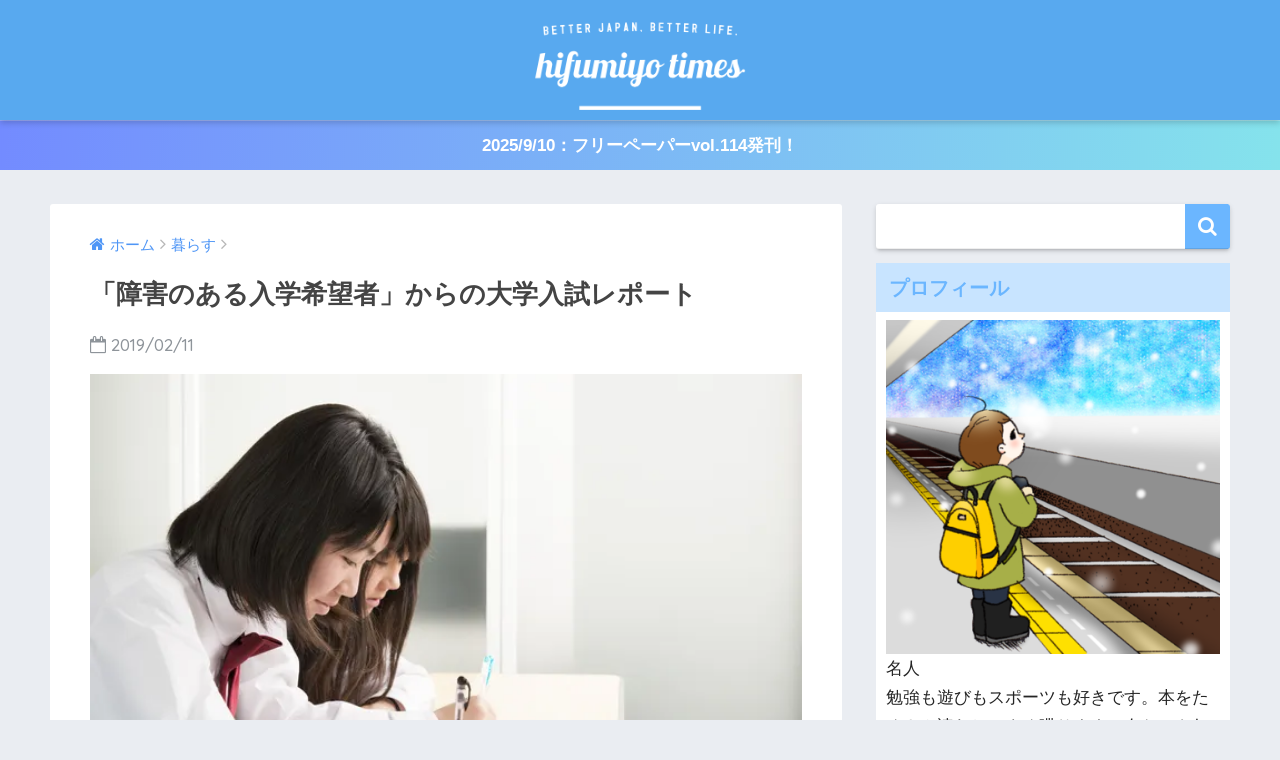

--- FILE ---
content_type: text/html; charset=UTF-8
request_url: https://1234times.jp/article_42361.html
body_size: 21203
content:
<!doctype html>
<!--[if lt IE 7]><html dir="ltr" lang="ja" class="no-js lt-ie9 lt-ie8 lt-ie7"><![endif]-->
<!--[if (IE 7)&!(IEMobile)]><html dir="ltr" lang="ja" class="no-js lt-ie9 lt-ie8"><![endif]-->
<!--[if (IE 8)&!(IEMobile)]><html dir="ltr" lang="ja" class="no-js lt-ie9"><![endif]-->
<!--[if gt IE 8]><!--> <html dir="ltr" lang="ja" class="no-js"><!--<![endif]-->
	<head>
		<meta charset="utf-8">
		<meta http-equiv="X-UA-Compatible" content="IE=edge">
		<meta name="HandheldFriendly" content="True">
		<meta name="MobileOptimized" content="320">
		<meta name="viewport" content="width=device-width, initial-scale=1 ,viewport-fit=cover"/>
		<meta name="msapplication-TileColor" content="#6bb6ff">
        <meta name="theme-color" content="#6bb6ff">
		<link rel="pingback" href="https://1234times.jp/xmlrpc.php">
		<script type="text/javascript">
/* <![CDATA[ */
(()=>{var e={};e.g=function(){if("object"==typeof globalThis)return globalThis;try{return this||new Function("return this")()}catch(e){if("object"==typeof window)return window}}(),function({ampUrl:n,isCustomizePreview:t,isAmpDevMode:r,noampQueryVarName:o,noampQueryVarValue:s,disabledStorageKey:i,mobileUserAgents:a,regexRegex:c}){if("undefined"==typeof sessionStorage)return;const d=new RegExp(c);if(!a.some((e=>{const n=e.match(d);return!(!n||!new RegExp(n[1],n[2]).test(navigator.userAgent))||navigator.userAgent.includes(e)})))return;e.g.addEventListener("DOMContentLoaded",(()=>{const e=document.getElementById("amp-mobile-version-switcher");if(!e)return;e.hidden=!1;const n=e.querySelector("a[href]");n&&n.addEventListener("click",(()=>{sessionStorage.removeItem(i)}))}));const g=r&&["paired-browsing-non-amp","paired-browsing-amp"].includes(window.name);if(sessionStorage.getItem(i)||t||g)return;const u=new URL(location.href),m=new URL(n);m.hash=u.hash,u.searchParams.has(o)&&s===u.searchParams.get(o)?sessionStorage.setItem(i,"1"):m.href!==u.href&&(window.stop(),location.replace(m.href))}({"ampUrl":"https:\/\/1234times.jp\/article_42361.html\/amp","noampQueryVarName":"noamp","noampQueryVarValue":"mobile","disabledStorageKey":"amp_mobile_redirect_disabled","mobileUserAgents":["Mobile","Android","Silk\/","Kindle","BlackBerry","Opera Mini","Opera Mobi"],"regexRegex":"^\\\/((?:.|\\n)+)\\\/([i]*)$","isCustomizePreview":false,"isAmpDevMode":false})})();
/* ]]> */
</script>
<title>大学入学出願用紙の片隅に空いた障害者専用記入欄 | HIFUMIYO TIMES</title>

		<!-- All in One SEO 4.9.3 - aioseo.com -->
	<meta name="description" content="障害者の大学進学について現在では各校がむしろ奨励するぐらいの勢いにあります。しかし、今からおよそ30年前の入学出願用紙には、書面の片隅に、まるで学生のなかの例外扱いかのように、障害内容を記入し医師の意見を添えるよう指示された空間が設けられていました。" />
	<meta name="robots" content="max-image-preview:large" />
	<meta name="author" content="名人"/>
	<link rel="canonical" href="https://1234times.jp/article_42361.html" />
	<meta name="generator" content="All in One SEO (AIOSEO) 4.9.3" />
		<script type="application/ld+json" class="aioseo-schema">
			{"@context":"https:\/\/schema.org","@graph":[{"@type":"Article","@id":"https:\/\/1234times.jp\/article_42361.html#article","name":"\u5927\u5b66\u5165\u5b66\u51fa\u9858\u7528\u7d19\u306e\u7247\u9685\u306b\u7a7a\u3044\u305f\u969c\u5bb3\u8005\u5c02\u7528\u8a18\u5165\u6b04 | HIFUMIYO TIMES","headline":"\u300c\u969c\u5bb3\u306e\u3042\u308b\u5165\u5b66\u5e0c\u671b\u8005\u300d\u304b\u3089\u306e\u5927\u5b66\u5165\u8a66\u30ec\u30dd\u30fc\u30c8","author":{"@id":"https:\/\/1234times.jp\/article_author\/meijin#author"},"publisher":{"@id":"https:\/\/1234times.jp\/#organization"},"image":{"@type":"ImageObject","url":"https:\/\/i0.wp.com\/1234times.jp\/wp-content\/uploads\/2019\/01\/7326266.jpg?fit=640%2C424&ssl=1","width":640,"height":424},"datePublished":"2019-02-11T07:00:09+09:00","dateModified":"2019-02-08T14:28:39+09:00","inLanguage":"ja","mainEntityOfPage":{"@id":"https:\/\/1234times.jp\/article_42361.html#webpage"},"isPartOf":{"@id":"https:\/\/1234times.jp\/article_42361.html#webpage"},"articleSection":"\u66ae\u3089\u3059, \u969c\u5bb3\u8005, \u30d0\u30ea\u30a2\u30d5\u30ea\u30fc, \u6559\u80b2"},{"@type":"BreadcrumbList","@id":"https:\/\/1234times.jp\/article_42361.html#breadcrumblist","itemListElement":[{"@type":"ListItem","@id":"https:\/\/1234times.jp#listItem","position":1,"name":"Home","item":"https:\/\/1234times.jp","nextItem":{"@type":"ListItem","@id":"https:\/\/1234times.jp\/category\/life#listItem","name":"\u66ae\u3089\u3059"}},{"@type":"ListItem","@id":"https:\/\/1234times.jp\/category\/life#listItem","position":2,"name":"\u66ae\u3089\u3059","item":"https:\/\/1234times.jp\/category\/life","nextItem":{"@type":"ListItem","@id":"https:\/\/1234times.jp\/article_42361.html#listItem","name":"\u300c\u969c\u5bb3\u306e\u3042\u308b\u5165\u5b66\u5e0c\u671b\u8005\u300d\u304b\u3089\u306e\u5927\u5b66\u5165\u8a66\u30ec\u30dd\u30fc\u30c8"},"previousItem":{"@type":"ListItem","@id":"https:\/\/1234times.jp#listItem","name":"Home"}},{"@type":"ListItem","@id":"https:\/\/1234times.jp\/article_42361.html#listItem","position":3,"name":"\u300c\u969c\u5bb3\u306e\u3042\u308b\u5165\u5b66\u5e0c\u671b\u8005\u300d\u304b\u3089\u306e\u5927\u5b66\u5165\u8a66\u30ec\u30dd\u30fc\u30c8","previousItem":{"@type":"ListItem","@id":"https:\/\/1234times.jp\/category\/life#listItem","name":"\u66ae\u3089\u3059"}}]},{"@type":"Organization","@id":"https:\/\/1234times.jp\/#organization","name":"\u3088\u308a\u826f\u3044\u793e\u4f1a\u3092\u76ee\u6307\u3059\u30e1\u30c7\u30a3\u30a2 HIFUMIYO TIMES","url":"https:\/\/1234times.jp\/"},{"@type":"Person","@id":"https:\/\/1234times.jp\/article_author\/meijin#author","url":"https:\/\/1234times.jp\/article_author\/meijin","name":"\u540d\u4eba","image":{"@type":"ImageObject","@id":"https:\/\/1234times.jp\/article_42361.html#authorImage","url":"https:\/\/1234times.jp\/wp-content\/uploads\/2016\/10\/\u540d\u4eba_avatar_1475569128-96x96.png","width":96,"height":96,"caption":"\u540d\u4eba"}},{"@type":"WebPage","@id":"https:\/\/1234times.jp\/article_42361.html#webpage","url":"https:\/\/1234times.jp\/article_42361.html","name":"\u5927\u5b66\u5165\u5b66\u51fa\u9858\u7528\u7d19\u306e\u7247\u9685\u306b\u7a7a\u3044\u305f\u969c\u5bb3\u8005\u5c02\u7528\u8a18\u5165\u6b04 | HIFUMIYO TIMES","description":"\u969c\u5bb3\u8005\u306e\u5927\u5b66\u9032\u5b66\u306b\u3064\u3044\u3066\u73fe\u5728\u3067\u306f\u5404\u6821\u304c\u3080\u3057\u308d\u5968\u52b1\u3059\u308b\u3050\u3089\u3044\u306e\u52e2\u3044\u306b\u3042\u308a\u307e\u3059\u3002\u3057\u304b\u3057\u3001\u4eca\u304b\u3089\u304a\u3088\u305d30\u5e74\u524d\u306e\u5165\u5b66\u51fa\u9858\u7528\u7d19\u306b\u306f\u3001\u66f8\u9762\u306e\u7247\u9685\u306b\u3001\u307e\u308b\u3067\u5b66\u751f\u306e\u306a\u304b\u306e\u4f8b\u5916\u6271\u3044\u304b\u306e\u3088\u3046\u306b\u3001\u969c\u5bb3\u5185\u5bb9\u3092\u8a18\u5165\u3057\u533b\u5e2b\u306e\u610f\u898b\u3092\u6dfb\u3048\u308b\u3088\u3046\u6307\u793a\u3055\u308c\u305f\u7a7a\u9593\u304c\u8a2d\u3051\u3089\u308c\u3066\u3044\u307e\u3057\u305f\u3002","inLanguage":"ja","isPartOf":{"@id":"https:\/\/1234times.jp\/#website"},"breadcrumb":{"@id":"https:\/\/1234times.jp\/article_42361.html#breadcrumblist"},"author":{"@id":"https:\/\/1234times.jp\/article_author\/meijin#author"},"creator":{"@id":"https:\/\/1234times.jp\/article_author\/meijin#author"},"image":{"@type":"ImageObject","url":"https:\/\/i0.wp.com\/1234times.jp\/wp-content\/uploads\/2019\/01\/7326266.jpg?fit=640%2C424&ssl=1","@id":"https:\/\/1234times.jp\/article_42361.html\/#mainImage","width":640,"height":424},"primaryImageOfPage":{"@id":"https:\/\/1234times.jp\/article_42361.html#mainImage"},"datePublished":"2019-02-11T07:00:09+09:00","dateModified":"2019-02-08T14:28:39+09:00"},{"@type":"WebSite","@id":"https:\/\/1234times.jp\/#website","url":"https:\/\/1234times.jp\/","name":"\u3088\u308a\u826f\u3044\u793e\u4f1a\u3092\u76ee\u6307\u3059\u30e1\u30c7\u30a3\u30a2 HIFUMIYO TIMES","alternateName":"HIFUMIYO TIMES","inLanguage":"ja","publisher":{"@id":"https:\/\/1234times.jp\/#organization"}}]}
		</script>
		<!-- All in One SEO -->

<link rel='dns-prefetch' href='//secure.gravatar.com' />
<link rel='dns-prefetch' href='//stats.wp.com' />
<link rel='dns-prefetch' href='//ajax.googleapis.com' />
<link rel='dns-prefetch' href='//fonts.googleapis.com' />
<link rel='dns-prefetch' href='//v0.wordpress.com' />
<link rel='dns-prefetch' href='//widgets.wp.com' />
<link rel='dns-prefetch' href='//s0.wp.com' />
<link rel='dns-prefetch' href='//0.gravatar.com' />
<link rel='dns-prefetch' href='//1.gravatar.com' />
<link rel='dns-prefetch' href='//2.gravatar.com' />
<link rel='dns-prefetch' href='//jetpack.wordpress.com' />
<link rel='dns-prefetch' href='//public-api.wordpress.com' />
<link rel='preconnect' href='//i0.wp.com' />
<link rel='preconnect' href='//c0.wp.com' />
<link rel="alternate" type="application/rss+xml" title="より良い社会を目指すメディア HIFUMIYO TIMES &raquo; フィード" href="https://1234times.jp/feed" />
<link rel="alternate" type="application/rss+xml" title="より良い社会を目指すメディア HIFUMIYO TIMES &raquo; コメントフィード" href="https://1234times.jp/comments/feed" />
<link rel="alternate" title="oEmbed (JSON)" type="application/json+oembed" href="https://1234times.jp/wp-json/oembed/1.0/embed?url=https%3A%2F%2F1234times.jp%2Farticle_42361.html" />
<link rel="alternate" title="oEmbed (XML)" type="text/xml+oembed" href="https://1234times.jp/wp-json/oembed/1.0/embed?url=https%3A%2F%2F1234times.jp%2Farticle_42361.html&#038;format=xml" />
<style id='wp-img-auto-sizes-contain-inline-css' type='text/css'>
img:is([sizes=auto i],[sizes^="auto," i]){contain-intrinsic-size:3000px 1500px}
/*# sourceURL=wp-img-auto-sizes-contain-inline-css */
</style>
<link rel='stylesheet' id='jetpack_related-posts-css' href='https://c0.wp.com/p/jetpack/15.4/modules/related-posts/related-posts.css' type='text/css' media='all' />
<style id='wp-block-library-inline-css' type='text/css'>
:root{--wp-block-synced-color:#7a00df;--wp-block-synced-color--rgb:122,0,223;--wp-bound-block-color:var(--wp-block-synced-color);--wp-editor-canvas-background:#ddd;--wp-admin-theme-color:#007cba;--wp-admin-theme-color--rgb:0,124,186;--wp-admin-theme-color-darker-10:#006ba1;--wp-admin-theme-color-darker-10--rgb:0,107,160.5;--wp-admin-theme-color-darker-20:#005a87;--wp-admin-theme-color-darker-20--rgb:0,90,135;--wp-admin-border-width-focus:2px}@media (min-resolution:192dpi){:root{--wp-admin-border-width-focus:1.5px}}.wp-element-button{cursor:pointer}:root .has-very-light-gray-background-color{background-color:#eee}:root .has-very-dark-gray-background-color{background-color:#313131}:root .has-very-light-gray-color{color:#eee}:root .has-very-dark-gray-color{color:#313131}:root .has-vivid-green-cyan-to-vivid-cyan-blue-gradient-background{background:linear-gradient(135deg,#00d084,#0693e3)}:root .has-purple-crush-gradient-background{background:linear-gradient(135deg,#34e2e4,#4721fb 50%,#ab1dfe)}:root .has-hazy-dawn-gradient-background{background:linear-gradient(135deg,#faaca8,#dad0ec)}:root .has-subdued-olive-gradient-background{background:linear-gradient(135deg,#fafae1,#67a671)}:root .has-atomic-cream-gradient-background{background:linear-gradient(135deg,#fdd79a,#004a59)}:root .has-nightshade-gradient-background{background:linear-gradient(135deg,#330968,#31cdcf)}:root .has-midnight-gradient-background{background:linear-gradient(135deg,#020381,#2874fc)}:root{--wp--preset--font-size--normal:16px;--wp--preset--font-size--huge:42px}.has-regular-font-size{font-size:1em}.has-larger-font-size{font-size:2.625em}.has-normal-font-size{font-size:var(--wp--preset--font-size--normal)}.has-huge-font-size{font-size:var(--wp--preset--font-size--huge)}.has-text-align-center{text-align:center}.has-text-align-left{text-align:left}.has-text-align-right{text-align:right}.has-fit-text{white-space:nowrap!important}#end-resizable-editor-section{display:none}.aligncenter{clear:both}.items-justified-left{justify-content:flex-start}.items-justified-center{justify-content:center}.items-justified-right{justify-content:flex-end}.items-justified-space-between{justify-content:space-between}.screen-reader-text{border:0;clip-path:inset(50%);height:1px;margin:-1px;overflow:hidden;padding:0;position:absolute;width:1px;word-wrap:normal!important}.screen-reader-text:focus{background-color:#ddd;clip-path:none;color:#444;display:block;font-size:1em;height:auto;left:5px;line-height:normal;padding:15px 23px 14px;text-decoration:none;top:5px;width:auto;z-index:100000}html :where(.has-border-color){border-style:solid}html :where([style*=border-top-color]){border-top-style:solid}html :where([style*=border-right-color]){border-right-style:solid}html :where([style*=border-bottom-color]){border-bottom-style:solid}html :where([style*=border-left-color]){border-left-style:solid}html :where([style*=border-width]){border-style:solid}html :where([style*=border-top-width]){border-top-style:solid}html :where([style*=border-right-width]){border-right-style:solid}html :where([style*=border-bottom-width]){border-bottom-style:solid}html :where([style*=border-left-width]){border-left-style:solid}html :where(img[class*=wp-image-]){height:auto;max-width:100%}:where(figure){margin:0 0 1em}html :where(.is-position-sticky){--wp-admin--admin-bar--position-offset:var(--wp-admin--admin-bar--height,0px)}@media screen and (max-width:600px){html :where(.is-position-sticky){--wp-admin--admin-bar--position-offset:0px}}

/*# sourceURL=wp-block-library-inline-css */
</style><style id='global-styles-inline-css' type='text/css'>
:root{--wp--preset--aspect-ratio--square: 1;--wp--preset--aspect-ratio--4-3: 4/3;--wp--preset--aspect-ratio--3-4: 3/4;--wp--preset--aspect-ratio--3-2: 3/2;--wp--preset--aspect-ratio--2-3: 2/3;--wp--preset--aspect-ratio--16-9: 16/9;--wp--preset--aspect-ratio--9-16: 9/16;--wp--preset--color--black: #000000;--wp--preset--color--cyan-bluish-gray: #abb8c3;--wp--preset--color--white: #ffffff;--wp--preset--color--pale-pink: #f78da7;--wp--preset--color--vivid-red: #cf2e2e;--wp--preset--color--luminous-vivid-orange: #ff6900;--wp--preset--color--luminous-vivid-amber: #fcb900;--wp--preset--color--light-green-cyan: #7bdcb5;--wp--preset--color--vivid-green-cyan: #00d084;--wp--preset--color--pale-cyan-blue: #8ed1fc;--wp--preset--color--vivid-cyan-blue: #0693e3;--wp--preset--color--vivid-purple: #9b51e0;--wp--preset--gradient--vivid-cyan-blue-to-vivid-purple: linear-gradient(135deg,rgb(6,147,227) 0%,rgb(155,81,224) 100%);--wp--preset--gradient--light-green-cyan-to-vivid-green-cyan: linear-gradient(135deg,rgb(122,220,180) 0%,rgb(0,208,130) 100%);--wp--preset--gradient--luminous-vivid-amber-to-luminous-vivid-orange: linear-gradient(135deg,rgb(252,185,0) 0%,rgb(255,105,0) 100%);--wp--preset--gradient--luminous-vivid-orange-to-vivid-red: linear-gradient(135deg,rgb(255,105,0) 0%,rgb(207,46,46) 100%);--wp--preset--gradient--very-light-gray-to-cyan-bluish-gray: linear-gradient(135deg,rgb(238,238,238) 0%,rgb(169,184,195) 100%);--wp--preset--gradient--cool-to-warm-spectrum: linear-gradient(135deg,rgb(74,234,220) 0%,rgb(151,120,209) 20%,rgb(207,42,186) 40%,rgb(238,44,130) 60%,rgb(251,105,98) 80%,rgb(254,248,76) 100%);--wp--preset--gradient--blush-light-purple: linear-gradient(135deg,rgb(255,206,236) 0%,rgb(152,150,240) 100%);--wp--preset--gradient--blush-bordeaux: linear-gradient(135deg,rgb(254,205,165) 0%,rgb(254,45,45) 50%,rgb(107,0,62) 100%);--wp--preset--gradient--luminous-dusk: linear-gradient(135deg,rgb(255,203,112) 0%,rgb(199,81,192) 50%,rgb(65,88,208) 100%);--wp--preset--gradient--pale-ocean: linear-gradient(135deg,rgb(255,245,203) 0%,rgb(182,227,212) 50%,rgb(51,167,181) 100%);--wp--preset--gradient--electric-grass: linear-gradient(135deg,rgb(202,248,128) 0%,rgb(113,206,126) 100%);--wp--preset--gradient--midnight: linear-gradient(135deg,rgb(2,3,129) 0%,rgb(40,116,252) 100%);--wp--preset--font-size--small: 13px;--wp--preset--font-size--medium: 20px;--wp--preset--font-size--large: 36px;--wp--preset--font-size--x-large: 42px;--wp--preset--spacing--20: 0.44rem;--wp--preset--spacing--30: 0.67rem;--wp--preset--spacing--40: 1rem;--wp--preset--spacing--50: 1.5rem;--wp--preset--spacing--60: 2.25rem;--wp--preset--spacing--70: 3.38rem;--wp--preset--spacing--80: 5.06rem;--wp--preset--shadow--natural: 6px 6px 9px rgba(0, 0, 0, 0.2);--wp--preset--shadow--deep: 12px 12px 50px rgba(0, 0, 0, 0.4);--wp--preset--shadow--sharp: 6px 6px 0px rgba(0, 0, 0, 0.2);--wp--preset--shadow--outlined: 6px 6px 0px -3px rgb(255, 255, 255), 6px 6px rgb(0, 0, 0);--wp--preset--shadow--crisp: 6px 6px 0px rgb(0, 0, 0);}:where(.is-layout-flex){gap: 0.5em;}:where(.is-layout-grid){gap: 0.5em;}body .is-layout-flex{display: flex;}.is-layout-flex{flex-wrap: wrap;align-items: center;}.is-layout-flex > :is(*, div){margin: 0;}body .is-layout-grid{display: grid;}.is-layout-grid > :is(*, div){margin: 0;}:where(.wp-block-columns.is-layout-flex){gap: 2em;}:where(.wp-block-columns.is-layout-grid){gap: 2em;}:where(.wp-block-post-template.is-layout-flex){gap: 1.25em;}:where(.wp-block-post-template.is-layout-grid){gap: 1.25em;}.has-black-color{color: var(--wp--preset--color--black) !important;}.has-cyan-bluish-gray-color{color: var(--wp--preset--color--cyan-bluish-gray) !important;}.has-white-color{color: var(--wp--preset--color--white) !important;}.has-pale-pink-color{color: var(--wp--preset--color--pale-pink) !important;}.has-vivid-red-color{color: var(--wp--preset--color--vivid-red) !important;}.has-luminous-vivid-orange-color{color: var(--wp--preset--color--luminous-vivid-orange) !important;}.has-luminous-vivid-amber-color{color: var(--wp--preset--color--luminous-vivid-amber) !important;}.has-light-green-cyan-color{color: var(--wp--preset--color--light-green-cyan) !important;}.has-vivid-green-cyan-color{color: var(--wp--preset--color--vivid-green-cyan) !important;}.has-pale-cyan-blue-color{color: var(--wp--preset--color--pale-cyan-blue) !important;}.has-vivid-cyan-blue-color{color: var(--wp--preset--color--vivid-cyan-blue) !important;}.has-vivid-purple-color{color: var(--wp--preset--color--vivid-purple) !important;}.has-black-background-color{background-color: var(--wp--preset--color--black) !important;}.has-cyan-bluish-gray-background-color{background-color: var(--wp--preset--color--cyan-bluish-gray) !important;}.has-white-background-color{background-color: var(--wp--preset--color--white) !important;}.has-pale-pink-background-color{background-color: var(--wp--preset--color--pale-pink) !important;}.has-vivid-red-background-color{background-color: var(--wp--preset--color--vivid-red) !important;}.has-luminous-vivid-orange-background-color{background-color: var(--wp--preset--color--luminous-vivid-orange) !important;}.has-luminous-vivid-amber-background-color{background-color: var(--wp--preset--color--luminous-vivid-amber) !important;}.has-light-green-cyan-background-color{background-color: var(--wp--preset--color--light-green-cyan) !important;}.has-vivid-green-cyan-background-color{background-color: var(--wp--preset--color--vivid-green-cyan) !important;}.has-pale-cyan-blue-background-color{background-color: var(--wp--preset--color--pale-cyan-blue) !important;}.has-vivid-cyan-blue-background-color{background-color: var(--wp--preset--color--vivid-cyan-blue) !important;}.has-vivid-purple-background-color{background-color: var(--wp--preset--color--vivid-purple) !important;}.has-black-border-color{border-color: var(--wp--preset--color--black) !important;}.has-cyan-bluish-gray-border-color{border-color: var(--wp--preset--color--cyan-bluish-gray) !important;}.has-white-border-color{border-color: var(--wp--preset--color--white) !important;}.has-pale-pink-border-color{border-color: var(--wp--preset--color--pale-pink) !important;}.has-vivid-red-border-color{border-color: var(--wp--preset--color--vivid-red) !important;}.has-luminous-vivid-orange-border-color{border-color: var(--wp--preset--color--luminous-vivid-orange) !important;}.has-luminous-vivid-amber-border-color{border-color: var(--wp--preset--color--luminous-vivid-amber) !important;}.has-light-green-cyan-border-color{border-color: var(--wp--preset--color--light-green-cyan) !important;}.has-vivid-green-cyan-border-color{border-color: var(--wp--preset--color--vivid-green-cyan) !important;}.has-pale-cyan-blue-border-color{border-color: var(--wp--preset--color--pale-cyan-blue) !important;}.has-vivid-cyan-blue-border-color{border-color: var(--wp--preset--color--vivid-cyan-blue) !important;}.has-vivid-purple-border-color{border-color: var(--wp--preset--color--vivid-purple) !important;}.has-vivid-cyan-blue-to-vivid-purple-gradient-background{background: var(--wp--preset--gradient--vivid-cyan-blue-to-vivid-purple) !important;}.has-light-green-cyan-to-vivid-green-cyan-gradient-background{background: var(--wp--preset--gradient--light-green-cyan-to-vivid-green-cyan) !important;}.has-luminous-vivid-amber-to-luminous-vivid-orange-gradient-background{background: var(--wp--preset--gradient--luminous-vivid-amber-to-luminous-vivid-orange) !important;}.has-luminous-vivid-orange-to-vivid-red-gradient-background{background: var(--wp--preset--gradient--luminous-vivid-orange-to-vivid-red) !important;}.has-very-light-gray-to-cyan-bluish-gray-gradient-background{background: var(--wp--preset--gradient--very-light-gray-to-cyan-bluish-gray) !important;}.has-cool-to-warm-spectrum-gradient-background{background: var(--wp--preset--gradient--cool-to-warm-spectrum) !important;}.has-blush-light-purple-gradient-background{background: var(--wp--preset--gradient--blush-light-purple) !important;}.has-blush-bordeaux-gradient-background{background: var(--wp--preset--gradient--blush-bordeaux) !important;}.has-luminous-dusk-gradient-background{background: var(--wp--preset--gradient--luminous-dusk) !important;}.has-pale-ocean-gradient-background{background: var(--wp--preset--gradient--pale-ocean) !important;}.has-electric-grass-gradient-background{background: var(--wp--preset--gradient--electric-grass) !important;}.has-midnight-gradient-background{background: var(--wp--preset--gradient--midnight) !important;}.has-small-font-size{font-size: var(--wp--preset--font-size--small) !important;}.has-medium-font-size{font-size: var(--wp--preset--font-size--medium) !important;}.has-large-font-size{font-size: var(--wp--preset--font-size--large) !important;}.has-x-large-font-size{font-size: var(--wp--preset--font-size--x-large) !important;}
/*# sourceURL=global-styles-inline-css */
</style>

<style id='classic-theme-styles-inline-css' type='text/css'>
/*! This file is auto-generated */
.wp-block-button__link{color:#fff;background-color:#32373c;border-radius:9999px;box-shadow:none;text-decoration:none;padding:calc(.667em + 2px) calc(1.333em + 2px);font-size:1.125em}.wp-block-file__button{background:#32373c;color:#fff;text-decoration:none}
/*# sourceURL=/wp-includes/css/classic-themes.min.css */
</style>
<link rel='stylesheet' id='author-profile-widget-css-css' href='https://1234times.jp/wp-content/plugins/author-profile-widget/./css/author-profile-widget.css' type='text/css' media='all' />
<link rel='stylesheet' id='sng-stylesheet-css' href='https://1234times.jp/wp-content/themes/sango-theme/style.css?ver14' type='text/css' media='all' />
<link rel='stylesheet' id='sng-option-css' href='https://1234times.jp/wp-content/themes/sango-theme/entry-option.css?ver14' type='text/css' media='all' />
<link rel='stylesheet' id='child-style-css' href='https://1234times.jp/wp-content/themes/sango-theme-child/style.css' type='text/css' media='all' />
<link rel='stylesheet' id='jetpack_likes-css' href='https://c0.wp.com/p/jetpack/15.4/modules/likes/style.css' type='text/css' media='all' />
<link rel='stylesheet' id='meks-author-widget-css' href='https://1234times.jp/wp-content/plugins/meks-smart-author-widget/css/style.css' type='text/css' media='all' />
<link crossorigin="anonymous" rel='stylesheet' id='sng-googlefonts-css' href='//fonts.googleapis.com/css?family=Quicksand%3A500%2C700' type='text/css' media='all' />
<link rel='stylesheet' id='sng-fontawesome-css' href='https://1234times.jp/wp-content/themes/sango-theme/library/fontawesome/css/font-awesome.min.css' type='text/css' media='all' />
<script type="text/javascript" id="jetpack_related-posts-js-extra">
/* <![CDATA[ */
var related_posts_js_options = {"post_heading":"h4"};
//# sourceURL=jetpack_related-posts-js-extra
/* ]]> */
</script>
<script type="text/javascript" src="https://c0.wp.com/p/jetpack/15.4/_inc/build/related-posts/related-posts.min.js" id="jetpack_related-posts-js"></script>
<script type="text/javascript" src="https://ajax.googleapis.com/ajax/libs/jquery/2.2.4/jquery.min.js" id="jquery-js"></script>
<script type="text/javascript" src="https://1234times.jp/wp-content/themes/sango-theme/library/js/modernizr.custom.min.js" id="sng-modernizr-js"></script>
<link rel="https://api.w.org/" href="https://1234times.jp/wp-json/" /><link rel="alternate" title="JSON" type="application/json" href="https://1234times.jp/wp-json/wp/v2/posts/42361" /><link rel="EditURI" type="application/rsd+xml" title="RSD" href="https://1234times.jp/xmlrpc.php?rsd" />
<link rel='shortlink' href='https://wp.me/p7G6Xd-b1f' />
<link rel="alternate" type="text/html" media="only screen and (max-width: 640px)" href="https://1234times.jp/article_42361.html/amp">	<style>img#wpstats{display:none}</style>
		<meta property="og:title" content="「障害のある入学希望者」からの大学入試レポート" />
<meta property="og:description" content="出願用紙の片隅に空いた障害者専用記入欄 私が大学に入学したのが平成3年4月。入試は各大学の実施要項にのっとり行われました。当時は、希望する大学宛に切手を同封した封書を郵送し、希望者各自で募集要項の冊子を請求していました。 ... " />
<meta property="og:type" content="article" />
<meta property="og:url" content="https://1234times.jp/article_42361.html" />
<meta property="og:image" content="https://i0.wp.com/1234times.jp/wp-content/uploads/2019/01/7326266.jpg?fit=640%2C424&#038;ssl=1" />
<meta property="og:site_name" content="より良い社会を目指すメディア HIFUMIYO TIMES" />
<meta name="twitter:card" content="summary_large_image" />
<meta property="fb:app_id" content="1153207544730855"><script async src=""https://platform.twitter.com/widgets.js"" charset=""utf-8""></script> 
<!-- Meta Pixel Code -->
<script type='text/javascript'>
!function(f,b,e,v,n,t,s){if(f.fbq)return;n=f.fbq=function(){n.callMethod?
n.callMethod.apply(n,arguments):n.queue.push(arguments)};if(!f._fbq)f._fbq=n;
n.push=n;n.loaded=!0;n.version='2.0';n.queue=[];t=b.createElement(e);t.async=!0;
t.src=v;s=b.getElementsByTagName(e)[0];s.parentNode.insertBefore(t,s)}(window,
document,'script','https://connect.facebook.net/en_US/fbevents.js?v=next');
</script>
<!-- End Meta Pixel Code -->

      <script type='text/javascript'>
        var url = window.location.origin + '?ob=open-bridge';
        fbq('set', 'openbridge', '241014766514387', url);
      </script>
    <script type='text/javascript'>fbq('init', '241014766514387', {}, {
    "agent": "wordpress-6.9-3.0.16"
})</script><script type='text/javascript'>
    fbq('track', 'PageView', []);
  </script>
<!-- Meta Pixel Code -->
<noscript>
<img height="1" width="1" style="display:none" alt="fbpx"
src="https://www.facebook.com/tr?id=241014766514387&ev=PageView&noscript=1" />
</noscript>
<!-- End Meta Pixel Code -->
<link rel="amphtml" href="https://1234times.jp/article_42361.html/amp"><style>#amp-mobile-version-switcher{left:0;position:absolute;width:100%;z-index:100}#amp-mobile-version-switcher>a{background-color:#444;border:0;color:#eaeaea;display:block;font-family:-apple-system,BlinkMacSystemFont,Segoe UI,Roboto,Oxygen-Sans,Ubuntu,Cantarell,Helvetica Neue,sans-serif;font-size:16px;font-weight:600;padding:15px 0;text-align:center;-webkit-text-decoration:none;text-decoration:none}#amp-mobile-version-switcher>a:active,#amp-mobile-version-switcher>a:focus,#amp-mobile-version-switcher>a:hover{-webkit-text-decoration:underline;text-decoration:underline}</style><link rel="icon" href="https://i0.wp.com/1234times.jp/wp-content/uploads/2018/04/cropped-ico.png?fit=32%2C32&#038;ssl=1" sizes="32x32" />
<link rel="icon" href="https://i0.wp.com/1234times.jp/wp-content/uploads/2018/04/cropped-ico.png?fit=192%2C192&#038;ssl=1" sizes="192x192" />
<link rel="apple-touch-icon" href="https://i0.wp.com/1234times.jp/wp-content/uploads/2018/04/cropped-ico.png?fit=180%2C180&#038;ssl=1" />
<meta name="msapplication-TileImage" content="https://i0.wp.com/1234times.jp/wp-content/uploads/2018/04/cropped-ico.png?fit=270%2C270&#038;ssl=1" />
		<style type="text/css" id="wp-custom-css">
			/* トップページの幅 */
@media only screen and (min-width: 1230px) {
  .wrap {
    width: 1180px;
  }
  .d-5of7 {
    width: 70%;/*メインコンテンツ幅*/
  }
  .d-2of7 {
    width: 30%;/*サイドバー幅*/
  }
}

/* PC logo */
@media only screen and (min-width: 768px) {
 #logo, #logo img, .desktop-nav li a {
 height: 100px;
 line-height: 50px;
 }
}

/* mobile logo */
@media only screen and (min-width: 320px) {
 #logo, #logo img, .desktop-nav li a {
 height: 100px;
 line-height: 50px;
 }
}

/* ウィジェットの天地を小さく */
.widget {
 margin-bottom: .75em;
}

/* wave hiden */
.nothumb .entry-meta:after, .nothumb .page-title:after {
 content: none;
}		</style>
		<style>
a {color: #4f96f6;}
.main-c {color: #6bb6ff;}
.main-bc {background-color: #6bb6ff;}
.main-bdr,#inner-content .main-bdr {border-color:  #6bb6ff;}
.pastel-bc , #inner-content .pastel-bc {background-color: #c8e4ff;}
.accent-c {color: #ffb36b;}
.accent-bc {background-color: #ffb36b;}
.header,#footer-menu,.drawer__title {background-color: #58a9ef;}
#logo a {color: #FFF;}
.desktop-nav li a , .mobile-nav li a, #footer-menu a ,.copyright, #drawer__open,.drawer__title {color: #FFF;}
.drawer__title .close span, .drawer__title .close span:before {background: #FFF;}
.desktop-nav li:after {background: #FFF;}
.mobile-nav .current-menu-item {border-bottom-color: #FFF;}
.widgettitle {color: #6bb6ff;background-color:#c8e4ff;}
.footer {background-color: #e0e4eb;}
.footer, .footer a, .footer .widget ul li a {color: #3c3c3c;}
.body_bc {background-color: #eaedf2;}
/*Main Color*/
#toc_container .toc_title, #footer_menu .raised, .pagination a, .pagination span, #reply-title:before , .entry-content blockquote:before ,.main-c-before li:before ,.main-c-b:before{color: #6bb6ff;}
/*Main Color Background*/
#searchsubmit, #toc_container .toc_title:before, .cat-name, .pre_tag > span, .pagination .current, #submit ,.withtag_list > span,.main-bc-before li:before {background-color: #6bb6ff;}
/*Main Color Border*/
#toc_container, h3 ,.li-mainbdr ul,.li-mainbdr ol {border-color: #6bb6ff;}
/*Accent Color*/
.search-title .fa-search ,.acc-bc-before li:before {background: #ffb36b;}
/*Accent Color border*/
.li-accentbdr ul, .li-accentbdr ol {border-color: #ffb36b;}
/*Pastel Color Background*/
.pagination a:hover ,.li-pastelbc ul, .li-pastelbc ol {background: #c8e4ff;}
/*FontSize*/
body {font-size: 100%;}
@media only screen and (min-width: 481px) {
body {font-size: 107%;}
}
@media only screen and (min-width: 1030px) {
body {font-size: 107%;}
}
/*Others*/
.totop {background: #5ba9f7;}
.header-info a {color: #FFF; background: linear-gradient(95deg,#738bff,#85e3ec);}
.fixed-menu ul {background: #FFF;}
.fixed-menu a {color: #a2a7ab;}
.fixed-menu .current-menu-item a , .fixed-menu ul li a.active {color: #6bb6ff;}
.post-tab {background: #FFF;} .post-tab>div {color: #a7a7a7} .post-tab > div.tab-active{background: linear-gradient(45deg,#bdb9ff,#67b8ff)}
</style>
	</head>
	<body data-rsssl=1 class="wp-singular post-template-default single single-post postid-42361 single-format-standard wp-theme-sango-theme wp-child-theme-sango-theme-child">
		<div id="container">
			<header class="header header--center">
								<div id="inner-header" class="wrap cf">
										<p id="logo" class="h1 dfont">
						<a href="https://1234times.jp"><img src="https://1234times.jp/wp-content/uploads/2018/04/logo-1.png" alt="より良い社会を目指すメディア HIFUMIYO TIMES"></a>
					</p>
									</div>
							</header>
			<div class="header-info"><a href="">2025/9/10：フリーペーパーvol.114発刊！</a></div>	<div id="content">
		<div id="inner-content" class="wrap cf">
			<main id="main" class="m-all t-2of3 d-5of7 cf">
				
							       <article id="entry" class="cf post-42361 post type-post status-publish format-standard has-post-thumbnail category-life tag-handicapped tag-barrier_free tag-education">
			       	  <header class="article-header entry-header">
	<nav id="breadcrumb"><ul itemscope itemtype="http://schema.org/BreadcrumbList"><li itemprop="itemListElement" itemscope itemtype="http://schema.org/ListItem"><a href="https://1234times.jp" itemprop="item"><span itemprop="name">ホーム</span></a><meta itemprop="position" content="1" /></li><li itemprop="itemListElement" itemscope itemtype="http://schema.org/ListItem"><a href="https://1234times.jp/category/life" itemprop="item"><span itemprop="name">暮らす</span></a><meta itemprop="position" content="2" /></li></ul></nav>    <h1 class="entry-title single-title">「障害のある入学希望者」からの大学入試レポート</h1>
	<p class="entry-meta vcard dfont">
			       	<time class="pubdate entry-time" datetime="2019-02-11">2019/02/11</time>
	       	    </p>
            <p class="post-thumbnail"><img width="640" height="424" src="https://i0.wp.com/1234times.jp/wp-content/uploads/2019/01/7326266.jpg?fit=640%2C424&amp;ssl=1" class="attachment-large size-large wp-post-image" alt="" decoding="async" fetchpriority="high" srcset="https://i0.wp.com/1234times.jp/wp-content/uploads/2019/01/7326266.jpg?w=640&amp;ssl=1 640w, https://i0.wp.com/1234times.jp/wp-content/uploads/2019/01/7326266.jpg?resize=300%2C199&amp;ssl=1 300w" sizes="(max-width: 640px) 100vw, 640px" /></p>
			    <div class="sns-btn sns-dif normal-sns">
            <ul>
          <!-- twitter -->
          <li class="tw sns-btn__item">
              <a href="http://twitter.com/share?url=https%3A%2F%2F1234times.jp%2Farticle_42361.html&text=%E3%80%8C%E9%9A%9C%E5%AE%B3%E3%81%AE%E3%81%82%E3%82%8B%E5%85%A5%E5%AD%A6%E5%B8%8C%E6%9C%9B%E8%80%85%E3%80%8D%E3%81%8B%E3%82%89%E3%81%AE%E5%A4%A7%E5%AD%A6%E5%85%A5%E8%A9%A6%E3%83%AC%E3%83%9D%E3%83%BC%E3%83%88%EF%BD%9C%E3%82%88%E3%82%8A%E8%89%AF%E3%81%84%E7%A4%BE%E4%BC%9A%E3%82%92%E7%9B%AE%E6%8C%87%E3%81%99%E3%83%A1%E3%83%87%E3%82%A3%E3%82%A2+HIFUMIYO+TIMES" target="_blank" rel="nofollow">
                  <i class="fa fa-twitter"></i>
                  <span class="share_txt">ツイート</span>
              </a>
                        </li>

          <!-- facebook -->
          <li class="fb sns-btn__item">
              <a href="http://www.facebook.com/share.php?u=https%3A%2F%2F1234times.jp%2Farticle_42361.html&t=%E3%80%8C%E9%9A%9C%E5%AE%B3%E3%81%AE%E3%81%82%E3%82%8B%E5%85%A5%E5%AD%A6%E5%B8%8C%E6%9C%9B%E8%80%85%E3%80%8D%E3%81%8B%E3%82%89%E3%81%AE%E5%A4%A7%E5%AD%A6%E5%85%A5%E8%A9%A6%E3%83%AC%E3%83%9D%E3%83%BC%E3%83%88%EF%BD%9C%E3%82%88%E3%82%8A%E8%89%AF%E3%81%84%E7%A4%BE%E4%BC%9A%E3%82%92%E7%9B%AE%E6%8C%87%E3%81%99%E3%83%A1%E3%83%87%E3%82%A3%E3%82%A2+HIFUMIYO+TIMES" target="_blank" rel="nofollow">
                  <i class="fa fa-facebook"></i>
                  <span class="share_txt">シェア</span>
              </a>
                        </li>

          <!-- はてなブックマーク -->
          <li class="hatebu sns-btn__item">
            <a href="http://b.hatena.ne.jp/add?mode=confirm&url=https%3A%2F%2F1234times.jp%2Farticle_42361.html"  onclick="javascript:window.open(this.href, '', 'menubar=no,toolbar=no,resizable=yes,scrollbars=yes,height=400,width=510');return false;" target="_blank" rel="nofollow">
                  <i class="fa fa-hatebu"></i>
                  <span class="share_txt">はてブ</span>
              </a>
                        </li>

          <!-- Google+ 別デザインのときは非表示に-->
          
          <!-- Pocket -->
          <li class="pkt sns-btn__item">
             <a href="http://getpocket.com/edit?url=https%3A%2F%2F1234times.jp%2Farticle_42361.html&title=%E3%80%8C%E9%9A%9C%E5%AE%B3%E3%81%AE%E3%81%82%E3%82%8B%E5%85%A5%E5%AD%A6%E5%B8%8C%E6%9C%9B%E8%80%85%E3%80%8D%E3%81%8B%E3%82%89%E3%81%AE%E5%A4%A7%E5%AD%A6%E5%85%A5%E8%A9%A6%E3%83%AC%E3%83%9D%E3%83%BC%E3%83%88%EF%BD%9C%E3%82%88%E3%82%8A%E8%89%AF%E3%81%84%E7%A4%BE%E4%BC%9A%E3%82%92%E7%9B%AE%E6%8C%87%E3%81%99%E3%83%A1%E3%83%87%E3%82%A3%E3%82%A2+HIFUMIYO+TIMES" target="_blank" rel="nofollow">
                  <i class="fa fa-get-pocket"></i>
                  <span class="share_txt">Pocket</span>
              </a>
                        </li>

          <!-- LINE -->
          <li class="line sns-btn__item">
              <a href="http://line.me/R/msg/text/?https%3A%2F%2F1234times.jp%2Farticle_42361.html%0D%0A%E3%80%8C%E9%9A%9C%E5%AE%B3%E3%81%AE%E3%81%82%E3%82%8B%E5%85%A5%E5%AD%A6%E5%B8%8C%E6%9C%9B%E8%80%85%E3%80%8D%E3%81%8B%E3%82%89%E3%81%AE%E5%A4%A7%E5%AD%A6%E5%85%A5%E8%A9%A6%E3%83%AC%E3%83%9D%E3%83%BC%E3%83%88%EF%BD%9C%E3%82%88%E3%82%8A%E8%89%AF%E3%81%84%E7%A4%BE%E4%BC%9A%E3%82%92%E7%9B%AE%E6%8C%87%E3%81%99%E3%83%A1%E3%83%87%E3%82%A3%E3%82%A2+HIFUMIYO+TIMES" target="_blank" rel="nofollow">
                 <i class="fa fa-comment"></i>
                  <span class="share_txt dfont">LINE</span>
              </a>
          </li>
      </ul>
  </div>
  </header><section class="entry-content cf">
  <h2>出願用紙の片隅に空いた障害者専用記入欄</h2>
<p>私が大学に入学したのが平成3年4月。入試は各大学の実施要項にのっとり行われました。当時は、希望する大学宛に切手を同封した封書を郵送し、希望者各自で<strong>募集要項の冊子</strong>を請求していました。現在のように、オンラインでフォームに入力することで、受験申し込み手続きが完了するものではありません。</p>
<blockquote class="twitter-tweet">
<p dir="ltr" lang="ja">「もし試験で配慮が受けられなかったら、大学受験を諦めていたかもしれない」<a href="https://twitter.com/hashtag/%E3%82%BB%E3%83%B3%E3%82%BF%E3%83%BC%E8%A9%A6%E9%A8%93?src=hash&amp;ref_src=twsrc%5Etfw">#センター試験</a> で障害や病気を抱える受験生に対する代筆回答などの配慮が進んでいます。<a href="https://t.co/qfJXgbcaoR">https://t.co/qfJXgbcaoR</a></p>
<p>— 毎日新聞 (@mainichi) <a href="https://twitter.com/mainichi/status/1086065109787598848?ref_src=twsrc%5Etfw">2019年1月18日</a></p></blockquote>
<div id="toc_container" class="no_bullets"><p class="toc_title">ざっくり</p><ul class="toc_list"><li><a href="#i">障害者の大学入学</a><ul><li><a href="#i-2">障害者の安全とは閉じ込めること？</a></li><li><a href="#i-3">大学入試の別の側面</a></li></ul></li><li><a href="#i-4">大学入学における「破戒」</a><ul><li><a href="#i-5">障害者が志願することの実情</a></li><li><a href="#i-6">大学が評価すべきこととは？</a></li></ul></li><li><a href="#i-7">問題が解決されたと思うな</a><ul><li><a href="#i-8">見えない問題の潜在性</a></li><li><a href="#LGBT">LGBT、内部障害</a></li></ul></li><li><a href="#i-9">隠れた問題は山積み</a><ul><li><a href="#i-10">障害者として望む</a></li></ul></li><li><a href="#i-11">関連</a></li></ul></div>
<h3><span id="i">障害者の大学入学</span></h3>
<p>障害者への募集も、現在ではまるでこれ見よがしのように積極的に行なわれています。障害者の大学進学についてはむしろ奨励するぐらいの勢いです。しかし、今からおよそ30年前の入学出願用紙には、書面の片隅、下の方に、まるで学生のなかの例外扱いでもあるかのように、障害者が障害内容を記入し、医師の意見書を添えるよう指示された空欄が設けられていました。</p>
<h4><span id="i-2">障害者の安全とは閉じ込めること？</span></h4>
<p>特に精神障害に関しては、医師による診断内容によっては、大学がその障害のある入学希望者の希望を制限することさえ許されていたはずです。たとえば「通勤（通学）に特別な補助が必要な者を除く」といった表現は、先に起こった中央省庁による障害者雇用率水増し問題からも、有名になった言い回しです。すべては「<strong>障害者の安全を確保するため</strong>」という名目のもとに行なわれていた、大学側の手間省きだったのかもしれません。</p>
<h4><span id="i-3">大学入試の別の側面</span></h4>
<p>私自身は、自分の<strong>精神疾患</strong>の進行にしたがい、高校を中退し入院治療に専念せざるを得ない状況に追い込まれていました。しかし、自分には絶対に大学で学びたいことがあり、当時の大学入学資格検定（現在の高等学校卒業程度認定試験）を取得し、大学に出願しました。自分は半年で中退していましたから、進学指導の教員からアドバイスを受けた経験もほとんどありません。入試を控えた当時19歳の私は、入試の制度などシステム的なことに疎く、受験を控えて学力を蓄えながらも、不安ばかりが先行していました。</p>
<blockquote class="twitter-tweet">
<p dir="ltr" lang="ja">東京都内では、エレベーターやエスカレーターといったバリアフリー設備がほとんどの駅にありますが、都心にもまだ整備されていない駅があります。その駅の1つがJR御茶ノ水駅です。大学病院に通う人も多く使う御茶ノ水駅にようやく1つ目のエスカレーターが整備されました。<a href="https://t.co/JVZJRrVNij">https://t.co/JVZJRrVNij</a></p>
<p>— 障害部位でつながるSNS (@OpenGate_AL) <a href="https://twitter.com/OpenGate_AL/status/1086464588449599489?ref_src=twsrc%5Etfw">2019年1月19日</a></p></blockquote>
<blockquote class="twitter-tweet">
<p dir="ltr" lang="ja">こちらが、聴覚障害者の方の受け入れ態勢が整っている大学です。残念ながら、童司くんの希望する大学はｒ【先生】 <a href="https://t.co/a9FodwYDQX">pic.twitter.com/a9FodwYDQX</a></p>
<p>— サイン-sign- (@sign_bot_amuse) <a href="https://twitter.com/sign_bot_amuse/status/1086645905355198465?ref_src=twsrc%5Etfw">2019年1月19日</a></p></blockquote>
<h3><span id="i-4">大学入学における「破戒」</span></h3>
<p>「4年間通して成績優秀なまま卒業してやればいい」と、今の自分なら悩むことなく覚悟を決めることもできます。でも、当時の自分は、大学で学ぶ内容が肩透かしのように簡単にこなせてしまう程度のものだということも知りません。まだ少年気分の抜けていない自分には不安のともなうことでした。</p>
<h4><span id="i-5">障害者が志願することの実情</span></h4>
<p>私は、入試の実情に詳しい知人から「精神障害のことは書かないほうがいい」とのアドバイスを受け、障害のことは書かずに書類を作成し、応募し、受験し、合格しました。4年間の学生生活で、成績は極めて優秀だったと思います。</p>
<p>現在実施されている障害者への大学入試が、ダイバーシティ社会の実現や障害者差別解消法なども後押しし、以前に比べ障壁の少ないものになっているとすれば、それは望ましいことです。たとえ今から28年前の大学入試が、障害者の受け入れに関して今より少しだけ消極的だったという事実があったとしても。私たち障害者は、改善がなされている現在の制度を高く評価するべきなのでしょう。</p>
<h4><span id="i-6">大学が評価すべきこととは？</span></h4>
<p>しかし、28年前の大学入学希望者で、精神障害を抱えた一人の少年が、当時の出願制度のもと慢性的に不安な気持ちに苛まれていたことは事実です。</p>
<blockquote class="twitter-tweet">
<p dir="ltr" lang="ja">【東大PHED×AHEAD JAPAN】</p>
<p>国際セミナー（一般公開）<br />
『米国の取り組みに学ぶ障害学生支援の最前線 ～事例を作る・時流を作る』<br />
2019年1月28日（月）10時～12時<br />
＠東大先端研ENEOSホール／オンライン参加（zoom利用）</p>
<p>詳細・申込はこちらから➡<a href="https://t.co/rOQ4zoF3VY">https://t.co/rOQ4zoF3VY</a><br />
（申込締切1月25日正午） <a href="https://t.co/U6A9iwWMTn">pic.twitter.com/U6A9iwWMTn</a></p>
<p>— 東京大学PHED (@PHED_U_Tokyo) <a href="https://twitter.com/PHED_U_Tokyo/status/1085009733537296385?ref_src=twsrc%5Etfw">2019年1月15日</a></p></blockquote>
<h3><span id="i-7">問題が解決されたと思うな</span></h3>
<p>そして現在の私が思うことは、改善されているはずの現在の大学入学出願制度の下にあっても、28年前に私が心のなかに封じ込めていたように、また別の項目で進学を悩んでいる進学希望者がいるかもしれないという懸念です。</p>
<h4><span id="i-8">見えない問題の潜在性</span></h4>
<p>学力とは関係のない部分で、精神障害者をはじめすべての障害者が、障害の無い入学希望者であれば負う必要のない精神的な負担を背負わされていたように、現在は現在で同様に、健康に日常を過ごす者には見えてこない何らかの障壁が存在することに、外野の私たちが気付いていないだけなのかもしれません。</p>
<h4><span id="LGBT">LGBT、内部障害</span></h4>
<p>たとえば、日本においては比較的最近普及し始めた言葉「LGBT」について、それぞれの頭文字の意味や示す内容を、正しく理解し説明できる人はどの程度いるのでしょう？</p>
<p>性同一性障害を持つ人でも心労することなく「トイレ」や「更衣室」を使用できる環境が、1校の漏れもなく全国すべての大学で整備されているのか？</p>
<p>外見だけでは障害の分かりにくい「内部障害」を持つ人が、些細な精神的苦痛さえ感じることなく、排泄のための環境「オストメイトトイレ」を快適に利用できているのか？</p>
<p>問題として社会的に明るみにならなければ、目を向けられることさえ難しい問題が、今の社会にも根強く残っているはずです。</p>
<blockquote class="twitter-tweet">
<p dir="ltr" lang="ja">大学生の障害者率が低い。 一昨年、倍増して0.44%になったらしいが、全体の6.2%と比べると極端に低い。 アメリカの大学では、障害者が10%を越えているそうだ。 日本の場合は25%が卒業しても正規の職に就けない。そこから病院に行って手帳を取得する。問題の先送りと思う。</p>
<p>— 社員が選ぶ社長の名言bot (@Mtakagi_bot) <a href="https://twitter.com/Mtakagi_bot/status/1086621620754497538?ref_src=twsrc%5Etfw">2019年1月19日</a></p></blockquote>
<blockquote class="twitter-tweet">
<p dir="ltr" lang="ja">【メンヘラの過去の栄光と没落】<br />
1枚目：高1で校内模試学年1位、高1で高卒認定試験に全科目合格（16歳）<br />
2枚目：大2で英検準1級に合格（20歳）<br />
3枚目：大3でTOEIC755取得（22歳）<br />
4枚目：大学卒業後に精神障害者手帳2級取得（24歳） <a href="https://t.co/sdW4RzEAYb">pic.twitter.com/sdW4RzEAYb</a></p>
<p>— Daisuke@メンヘラ治療中 (@menchan160) <a href="https://twitter.com/menchan160/status/1084800175527215104?ref_src=twsrc%5Etfw">2019年1月14日</a></p></blockquote>
<h3><span id="i-9">隠れた問題は山積み</span></h3>
<p>アレルギーを持つ学生のために、学食は対応した食事を提供できるのか？</p>
<p>障害のある学生がスポーツにいそしみパラスポーツを楽しむために、学内の環境が整えられ大学の建つ地域のスポーツクラブとの連携は積極的にとられているのか？</p>
<p>車椅子を利用する学生が、そこを通過する度に言われなき遠回りを強いられることの無いよう、階段、スロープ、エレベーターなどのバリアフリー環境は完ぺきに整えられているのか？</p>
<p>発達障害を持つ人にも等しく学ぶ機会を与え、努力の反映されるべき合理的配慮のなされた講義は行われているのか？</p>
<p>毎年、数千、数万の学生を受け入れる大学側に、障害者受け入れに関するある1つの問題が解決したばかりだからといって、とりあえず一息つかせてもらおうなどと、甘ったれてほしくはありません。</p>
<p>大学は、学びを志すすべての者に学習の機会を等しく与えることができるからこその大学です。そのために必要な学費を、大学側はきちんと計算して徴収しているはずですから。</p>
<blockquote class="twitter-tweet">
<p dir="ltr" lang="ja">大学の入学手続き書類の健康調査票に「その他心配なことがあったら記入して下さい」ってあるんだけど、<br />
僕はトランスジェンダーで大学入学後に性同一性障害の診断を受けたいと思っていて、入学後にある健康診断を別に行ってほしいって書くか迷ってる。 <a href="https://t.co/Fi0AwsWBhk">pic.twitter.com/Fi0AwsWBhk</a></p>
<p>— 曜 (Yō) (@HK75z) <a href="https://twitter.com/HK75z/status/1086443451690803202?ref_src=twsrc%5Etfw">2019年1月19日</a></p></blockquote>
<blockquote class="twitter-tweet">
<p dir="ltr" lang="ja">うちの大学、毎週決まった曜日に<br />
障害者の人達が作ったパンを<br />
売りに来てるんやけど<br />
一回生の頃からずっと買ってて<br />
「今日で最後やな〜」って思ってたら</p>
<p>「今までいつもありがとう〜！<br />
これからも頑張ってね！」ってゆわれた😦</p>
<p>こちらこそありがとうございました🍞 <a href="https://t.co/Z19D20OnwF">pic.twitter.com/Z19D20OnwF</a></p>
<p>— ほがみゅ (@gsxhgchn) <a href="https://twitter.com/gsxhgchn/status/1085743888801787905?ref_src=twsrc%5Etfw">2019年1月17日</a></p></blockquote>
<blockquote class="twitter-tweet">
<p dir="ltr" lang="ja">二十歳の頃の写真！病名わからんまま病気を抱えて、学費を稼ぐために5時〜23時まで仕事と大学でめっちゃハード。成人式も勿論行けず。でもいっつも笑顔。体はしんどくてもお仕事もお勉強も好きやってん。ドトール、障害者介護、家庭教師、塾講師、教員免許３つ取得、卒論・教育実習A評価。頑張った！ <a href="https://t.co/hisFTQV2QW">pic.twitter.com/hisFTQV2QW</a></p>
<p>— ミサ (@hyokofuji) <a href="https://twitter.com/hyokofuji/status/1084751854762786820?ref_src=twsrc%5Etfw">2019年1月14日</a></p></blockquote>
<h4><span id="i-10">障害者として望む</span></h4>
<p>19歳だった私が、慢性的に自分一人だけの心に抱え込まなければならなかったような混沌とした不安を、同じく障害を持つ現在の受験生にまで、今になってさえまだ抱え込ませるような無神経を、もうこれ以上放置したままにしてほしくはありません。</p>
<p>その程度の対応で障害者への配慮をとどめておきながら、利用する側である入学希望者の声を採取するわけでもなく、自分たちを「学びを志すすべての人に門戸の開かれた」大学などと、勝手に美化してほしくないのです。</p>

<div id='jp-relatedposts' class='jp-relatedposts' >
	<h3 class="jp-relatedposts-headline"><span id="i-11"><em>関連</em></span></h3>
</div>          <p class="hh hh11">最新情報を購読しよう！</p>
        <ul>
	        <li><a href="https://itunes.apple.com/jp/app/app/hifumiyo/id1130153753">iPhone/iPadの方（App store）</a></li>
	        <li><a href="https://play.google.com/store/apps/details?id=com.goodbarber.hifumiyotimes&hl=ja">Androidの方（Google play）</a></li>
	        <li><a href="https://twitter.com/HifumiyoTimes">公式twitter</a></li>
	        <li><a href="https://www.facebook.com/1234times.jp/">公式facebook</a></li>
        </ul>
        
        <p class="hh hh20">就労継続支援・就労移行支援事業者様へ</p>
        <div class="sng-box box2">
	        <p>HIFUMIYO TIMESでは毎月フリーペーパー版を発行しており、各エリア版の加盟店を募集中です。福祉事業者に最適なブランディングと広報力をご提供します。<a href="mailto:times@hifumiyo.co.jp">詳しくはお問い合わせください。</a></p></div>
</section><footer class="article-footer">
	
    <aside>
    	<div class="footer-contents">
        	    <div class="sns-btn sns-dif normal-sns">
      <span class="sns-btn__title dfont">SHARE</span>      <ul>
          <!-- twitter -->
          <li class="tw sns-btn__item">
              <a href="http://twitter.com/share?url=https%3A%2F%2F1234times.jp%2Farticle_42361.html&text=%E3%80%8C%E9%9A%9C%E5%AE%B3%E3%81%AE%E3%81%82%E3%82%8B%E5%85%A5%E5%AD%A6%E5%B8%8C%E6%9C%9B%E8%80%85%E3%80%8D%E3%81%8B%E3%82%89%E3%81%AE%E5%A4%A7%E5%AD%A6%E5%85%A5%E8%A9%A6%E3%83%AC%E3%83%9D%E3%83%BC%E3%83%88%EF%BD%9C%E3%82%88%E3%82%8A%E8%89%AF%E3%81%84%E7%A4%BE%E4%BC%9A%E3%82%92%E7%9B%AE%E6%8C%87%E3%81%99%E3%83%A1%E3%83%87%E3%82%A3%E3%82%A2+HIFUMIYO+TIMES" target="_blank" rel="nofollow">
                  <i class="fa fa-twitter"></i>
                  <span class="share_txt">ツイート</span>
              </a>
                        </li>

          <!-- facebook -->
          <li class="fb sns-btn__item">
              <a href="http://www.facebook.com/share.php?u=https%3A%2F%2F1234times.jp%2Farticle_42361.html&t=%E3%80%8C%E9%9A%9C%E5%AE%B3%E3%81%AE%E3%81%82%E3%82%8B%E5%85%A5%E5%AD%A6%E5%B8%8C%E6%9C%9B%E8%80%85%E3%80%8D%E3%81%8B%E3%82%89%E3%81%AE%E5%A4%A7%E5%AD%A6%E5%85%A5%E8%A9%A6%E3%83%AC%E3%83%9D%E3%83%BC%E3%83%88%EF%BD%9C%E3%82%88%E3%82%8A%E8%89%AF%E3%81%84%E7%A4%BE%E4%BC%9A%E3%82%92%E7%9B%AE%E6%8C%87%E3%81%99%E3%83%A1%E3%83%87%E3%82%A3%E3%82%A2+HIFUMIYO+TIMES" target="_blank" rel="nofollow">
                  <i class="fa fa-facebook"></i>
                  <span class="share_txt">シェア</span>
              </a>
                        </li>

          <!-- はてなブックマーク -->
          <li class="hatebu sns-btn__item">
            <a href="http://b.hatena.ne.jp/add?mode=confirm&url=https%3A%2F%2F1234times.jp%2Farticle_42361.html"  onclick="javascript:window.open(this.href, '', 'menubar=no,toolbar=no,resizable=yes,scrollbars=yes,height=400,width=510');return false;" target="_blank" rel="nofollow">
                  <i class="fa fa-hatebu"></i>
                  <span class="share_txt">はてブ</span>
              </a>
                        </li>

          <!-- Google+ 別デザインのときは非表示に-->
          
          <!-- Pocket -->
          <li class="pkt sns-btn__item">
             <a href="http://getpocket.com/edit?url=https%3A%2F%2F1234times.jp%2Farticle_42361.html&title=%E3%80%8C%E9%9A%9C%E5%AE%B3%E3%81%AE%E3%81%82%E3%82%8B%E5%85%A5%E5%AD%A6%E5%B8%8C%E6%9C%9B%E8%80%85%E3%80%8D%E3%81%8B%E3%82%89%E3%81%AE%E5%A4%A7%E5%AD%A6%E5%85%A5%E8%A9%A6%E3%83%AC%E3%83%9D%E3%83%BC%E3%83%88%EF%BD%9C%E3%82%88%E3%82%8A%E8%89%AF%E3%81%84%E7%A4%BE%E4%BC%9A%E3%82%92%E7%9B%AE%E6%8C%87%E3%81%99%E3%83%A1%E3%83%87%E3%82%A3%E3%82%A2+HIFUMIYO+TIMES" target="_blank" rel="nofollow">
                  <i class="fa fa-get-pocket"></i>
                  <span class="share_txt">Pocket</span>
              </a>
                        </li>

          <!-- LINE -->
          <li class="line sns-btn__item">
              <a href="http://line.me/R/msg/text/?https%3A%2F%2F1234times.jp%2Farticle_42361.html%0D%0A%E3%80%8C%E9%9A%9C%E5%AE%B3%E3%81%AE%E3%81%82%E3%82%8B%E5%85%A5%E5%AD%A6%E5%B8%8C%E6%9C%9B%E8%80%85%E3%80%8D%E3%81%8B%E3%82%89%E3%81%AE%E5%A4%A7%E5%AD%A6%E5%85%A5%E8%A9%A6%E3%83%AC%E3%83%9D%E3%83%BC%E3%83%88%EF%BD%9C%E3%82%88%E3%82%8A%E8%89%AF%E3%81%84%E7%A4%BE%E4%BC%9A%E3%82%92%E7%9B%AE%E6%8C%87%E3%81%99%E3%83%A1%E3%83%87%E3%82%A3%E3%82%A2+HIFUMIYO+TIMES" target="_blank" rel="nofollow">
                 <i class="fa fa-comment"></i>
                  <span class="share_txt dfont">LINE</span>
              </a>
          </li>
      </ul>
  </div>
          	        	<div class="footer-meta dfont">
               	               	 	<p class="footer-meta_title">CATEGORY :</p>
               	 	<ul class="post-categories">
	<li><a href="https://1234times.jp/category/life" rel="category tag">暮らす</a></li></ul>               	               		<div class="meta-tag">
               		<p class="footer-meta_title">TAGS :</p>
               		<ul><li><a href="https://1234times.jp/article_tag/handicapped" rel="tag">障害者</a></li><li><a href="https://1234times.jp/article_tag/barrier_free" rel="tag">バリアフリー</a></li><li><a href="https://1234times.jp/article_tag/education" rel="tag">教育</a></li></ul>               		</div>
              	          	</div>
        	        	        	                  </div>
    </aside>
</footer>
      <script type="application/ld+json">
      {
      "@context": "http://schema.org",
      "@type": "Article",
      "mainEntityOfPage":"https://1234times.jp/article_42361.html",
      "headline": "「障害のある入学希望者」からの大学入試レポート",

      "image": {
      "@type": "ImageObject",
      "url": "https://i0.wp.com/1234times.jp/wp-content/uploads/2019/01/7326266.jpg?fit=640%2C424&ssl=1",
      "width":640,
      "height":424      },

      "datePublished": "2019-02-11T07:00:09+0900",
      "dateModified": "2019-02-08T14:28:39+0900",
      "author": {
      "@type": "Person",
      "name": "名人"
      },
      "publisher": {
      "@type": "Organization",
      "name": "HIFUMIYO TIMES",
      "logo": {
      "@type": "ImageObject",
      "url": ""
      }
      },
      "description": "出願用紙の片隅に空いた障害者専用記入欄 私が大学に入学したのが平成3年4月。入試は各大学の実施要項にのっとり行われました。当時は、希望する大学宛に切手を同封した封書を郵送し、希望者各自で募集要項の冊子を請求していました。 ... "
      }
    </script>
   
			        </article>
			        <div class="prnx_box cf">
				<a href="https://1234times.jp/article_42311.html" class="prnx pr">
			<p><i class="fa fa-angle-left"></i> 前の記事</p>
			<div class="prnx_tb">
									<figure><img width="160" height="160" src="https://i0.wp.com/1234times.jp/wp-content/uploads/2019/01/graphicstock-blond-woman-with-newspaper-in-cafe-sitting-at-the-table-drinking-coffee_HdK3Q8Sf-.jpg?resize=160%2C160&amp;ssl=1" class="attachment-thumb-160 size-thumb-160 wp-post-image" alt="" decoding="async" srcset="https://i0.wp.com/1234times.jp/wp-content/uploads/2019/01/graphicstock-blond-woman-with-newspaper-in-cafe-sitting-at-the-table-drinking-coffee_HdK3Q8Sf-.jpg?resize=150%2C150&amp;ssl=1 150w, https://i0.wp.com/1234times.jp/wp-content/uploads/2019/01/graphicstock-blond-woman-with-newspaper-in-cafe-sitting-at-the-table-drinking-coffee_HdK3Q8Sf-.jpg?resize=125%2C125&amp;ssl=1 125w, https://i0.wp.com/1234times.jp/wp-content/uploads/2019/01/graphicstock-blond-woman-with-newspaper-in-cafe-sitting-at-the-table-drinking-coffee_HdK3Q8Sf-.jpg?resize=160%2C160&amp;ssl=1 160w, https://i0.wp.com/1234times.jp/wp-content/uploads/2019/01/graphicstock-blond-woman-with-newspaper-in-cafe-sitting-at-the-table-drinking-coffee_HdK3Q8Sf-.jpg?zoom=2&amp;resize=160%2C160&amp;ssl=1 320w, https://i0.wp.com/1234times.jp/wp-content/uploads/2019/01/graphicstock-blond-woman-with-newspaper-in-cafe-sitting-at-the-table-drinking-coffee_HdK3Q8Sf-.jpg?zoom=3&amp;resize=160%2C160&amp;ssl=1 480w" sizes="(max-width: 160px) 100vw, 160px" /></figure>
					
				<span class="prev-next__text">34年間感動する物語を追求してきた私が薦める小説5選</span>
			</div>
		</a>
		
		<a href="https://1234times.jp/article_42873.html" class="prnx nx">
			<p>次の記事 <i class="fa fa-angle-right"></i></p>
			<div class="prnx_tb">
				<span class="prev-next__text">私は、マーメイド！第82話ー日々練習！</span>
									<figure><img width="160" height="160" src="https://i0.wp.com/1234times.jp/wp-content/uploads/2018/04/piano.jpg?resize=160%2C160&amp;ssl=1" class="attachment-thumb-160 size-thumb-160 wp-post-image" alt="" decoding="async" loading="lazy" srcset="https://i0.wp.com/1234times.jp/wp-content/uploads/2018/04/piano.jpg?resize=150%2C150&amp;ssl=1 150w, https://i0.wp.com/1234times.jp/wp-content/uploads/2018/04/piano.jpg?resize=125%2C125&amp;ssl=1 125w, https://i0.wp.com/1234times.jp/wp-content/uploads/2018/04/piano.jpg?resize=160%2C160&amp;ssl=1 160w, https://i0.wp.com/1234times.jp/wp-content/uploads/2018/04/piano.jpg?zoom=2&amp;resize=160%2C160&amp;ssl=1 320w, https://i0.wp.com/1234times.jp/wp-content/uploads/2018/04/piano.jpg?zoom=3&amp;resize=160%2C160&amp;ssl=1 480w" sizes="auto, (max-width: 160px) 100vw, 160px" /></figure>
							</div>
		</a>
	</div>			    				
			</main>
				<div id="sidebar1" class="sidebar m-all t-1of3 d-2of7 last-col cf" role="complementary">
	<aside>
		<div class="insidesp">
			<div id="notfix">
				<div id="search-2" class="widget widget_search"><form role="search" method="get" id="searchform" class="searchform" action="https://1234times.jp/">
    <div>
        <input type="search" id="s" name="s" value="" />
        <button type="submit" id="searchsubmit" ><i class="fa fa-search"></i></button>
    </div>
</form></div><div id="author-profile-widget-profile-4" class="widget author-profile-widget-profile"><h4 class="widgettitle dfont">プロフィール</h4><dl class="author-profile vcard">
<dt class="avatar"><img alt='アバター画像' src='https://1234times.jp/wp-content/uploads/2016/10/名人_avatar_1475569128-400x400.png' srcset='https://1234times.jp/wp-content/uploads/2016/10/名人_avatar_1475569128.png 2x' class='avatar avatar-400 photo' height='400' width='400' loading='lazy' decoding='async'/></dt>
<dt class="fn">名人</dt>
<dd>勉強も遊びもスポーツも好きです。本をたくさん読むし、よく喋ります。友だちも何人かはいます。でも、みんな僕のことを本当には知りません。</dd>
</dl></div><div id="recent-posts-2" class="widget widget_recent_entries"><h4 class="widgettitle dfont">最近公開された記事</h4>              <ul class="my-widget">
                                <li><a href="https://1234times.jp/article_85535.html"><figure class="my-widget__img"><img width="160" height="160" src="https://i0.wp.com/1234times.jp/wp-content/uploads/2025/12/iStock-1423282990.jpg?resize=160%2C160&amp;ssl=1" class="attachment-thumb-160 size-thumb-160 wp-post-image" alt="" decoding="async" loading="lazy" srcset="https://i0.wp.com/1234times.jp/wp-content/uploads/2025/12/iStock-1423282990.jpg?resize=150%2C150&amp;ssl=1 150w, https://i0.wp.com/1234times.jp/wp-content/uploads/2025/12/iStock-1423282990.jpg?resize=125%2C125&amp;ssl=1 125w, https://i0.wp.com/1234times.jp/wp-content/uploads/2025/12/iStock-1423282990.jpg?resize=160%2C160&amp;ssl=1 160w, https://i0.wp.com/1234times.jp/wp-content/uploads/2025/12/iStock-1423282990.jpg?zoom=2&amp;resize=160%2C160&amp;ssl=1 320w, https://i0.wp.com/1234times.jp/wp-content/uploads/2025/12/iStock-1423282990.jpg?zoom=3&amp;resize=160%2C160&amp;ssl=1 480w" sizes="auto, (max-width: 160px) 100vw, 160px" /></figure><div class="my-widget__text">みいちゃんと山田さん　この漫画の切実さと現代社会の深い闇                                                        <span class="post-date dfont">2026/01/12</span>
                          </div>
                  </a></li>
                                <li><a href="https://1234times.jp/article_85273.html"><figure class="my-widget__img"><img width="160" height="160" src="https://i0.wp.com/1234times.jp/wp-content/uploads/2024/03/iStock-160382201.jpg?resize=160%2C160&amp;ssl=1" class="attachment-thumb-160 size-thumb-160 wp-post-image" alt="" decoding="async" loading="lazy" srcset="https://i0.wp.com/1234times.jp/wp-content/uploads/2024/03/iStock-160382201.jpg?resize=150%2C150&amp;ssl=1 150w, https://i0.wp.com/1234times.jp/wp-content/uploads/2024/03/iStock-160382201.jpg?resize=125%2C125&amp;ssl=1 125w, https://i0.wp.com/1234times.jp/wp-content/uploads/2024/03/iStock-160382201.jpg?resize=160%2C160&amp;ssl=1 160w, https://i0.wp.com/1234times.jp/wp-content/uploads/2024/03/iStock-160382201.jpg?zoom=2&amp;resize=160%2C160&amp;ssl=1 320w, https://i0.wp.com/1234times.jp/wp-content/uploads/2024/03/iStock-160382201.jpg?zoom=3&amp;resize=160%2C160&amp;ssl=1 480w" sizes="auto, (max-width: 160px) 100vw, 160px" /></figure><div class="my-widget__text">フィンランド語の動詞5 &#8211; フィンランド語の動詞の人称 タイプ⑤の動詞                                                        <span class="post-date dfont">2026/01/05</span>
                          </div>
                  </a></li>
                                <li><a href="https://1234times.jp/article_85632.html"><figure class="my-widget__img"><img width="160" height="160" src="https://i0.wp.com/1234times.jp/wp-content/uploads/2025/12/4573487c6c494887adb581eb04f9eac8.png?resize=160%2C160&amp;ssl=1" class="attachment-thumb-160 size-thumb-160 wp-post-image" alt="" decoding="async" loading="lazy" srcset="https://i0.wp.com/1234times.jp/wp-content/uploads/2025/12/4573487c6c494887adb581eb04f9eac8.png?resize=150%2C150&amp;ssl=1 150w, https://i0.wp.com/1234times.jp/wp-content/uploads/2025/12/4573487c6c494887adb581eb04f9eac8.png?resize=125%2C125&amp;ssl=1 125w, https://i0.wp.com/1234times.jp/wp-content/uploads/2025/12/4573487c6c494887adb581eb04f9eac8.png?resize=160%2C160&amp;ssl=1 160w, https://i0.wp.com/1234times.jp/wp-content/uploads/2025/12/4573487c6c494887adb581eb04f9eac8.png?zoom=2&amp;resize=160%2C160&amp;ssl=1 320w, https://i0.wp.com/1234times.jp/wp-content/uploads/2025/12/4573487c6c494887adb581eb04f9eac8.png?zoom=3&amp;resize=160%2C160&amp;ssl=1 480w" sizes="auto, (max-width: 160px) 100vw, 160px" /></figure><div class="my-widget__text">HIFUMIYO TIMESから新年のご挨拶                                                        <span class="post-date dfont">2026/01/01</span>
                          </div>
                  </a></li>
                                <li><a href="https://1234times.jp/article_85510.html"><figure class="my-widget__img"><img width="160" height="160" src="https://i0.wp.com/1234times.jp/wp-content/uploads/2025/12/GOHI2512collar-ec.png?resize=160%2C160&amp;ssl=1" class="attachment-thumb-160 size-thumb-160 wp-post-image" alt="" decoding="async" loading="lazy" srcset="https://i0.wp.com/1234times.jp/wp-content/uploads/2025/12/GOHI2512collar-ec.png?resize=150%2C150&amp;ssl=1 150w, https://i0.wp.com/1234times.jp/wp-content/uploads/2025/12/GOHI2512collar-ec.png?resize=125%2C125&amp;ssl=1 125w, https://i0.wp.com/1234times.jp/wp-content/uploads/2025/12/GOHI2512collar-ec.png?resize=160%2C160&amp;ssl=1 160w, https://i0.wp.com/1234times.jp/wp-content/uploads/2025/12/GOHI2512collar-ec.png?zoom=2&amp;resize=160%2C160&amp;ssl=1 320w, https://i0.wp.com/1234times.jp/wp-content/uploads/2025/12/GOHI2512collar-ec.png?zoom=3&amp;resize=160%2C160&amp;ssl=1 480w" sizes="auto, (max-width: 160px) 100vw, 160px" /></figure><div class="my-widget__text">【GO!HI!的日常】映画館の車いす席は専用ではなく、予約もできない!?                                                        <span class="post-date dfont">2025/12/26</span>
                          </div>
                  </a></li>
                                <li><a href="https://1234times.jp/article_85354.html"><figure class="my-widget__img"><img width="160" height="160" src="https://i0.wp.com/1234times.jp/wp-content/uploads/2025/08/iStock-185284489.jpg?resize=160%2C160&amp;ssl=1" class="attachment-thumb-160 size-thumb-160 wp-post-image" alt="" decoding="async" loading="lazy" srcset="https://i0.wp.com/1234times.jp/wp-content/uploads/2025/08/iStock-185284489.jpg?resize=150%2C150&amp;ssl=1 150w, https://i0.wp.com/1234times.jp/wp-content/uploads/2025/08/iStock-185284489.jpg?resize=125%2C125&amp;ssl=1 125w, https://i0.wp.com/1234times.jp/wp-content/uploads/2025/08/iStock-185284489.jpg?resize=160%2C160&amp;ssl=1 160w, https://i0.wp.com/1234times.jp/wp-content/uploads/2025/08/iStock-185284489.jpg?zoom=2&amp;resize=160%2C160&amp;ssl=1 320w, https://i0.wp.com/1234times.jp/wp-content/uploads/2025/08/iStock-185284489.jpg?zoom=3&amp;resize=160%2C160&amp;ssl=1 480w" sizes="auto, (max-width: 160px) 100vw, 160px" /></figure><div class="my-widget__text">ORANGE RANGE、メジャー復帰！！！                                                        <span class="post-date dfont">2025/12/22</span>
                          </div>
                  </a></li>
                            </ul>
              </div>              			</div>
					</div>
	</aside>
	</div>
		</div>
	</div>
			<footer class="footer">
								<div id="footer-menu">
					<div>
						<a class="footer-menu__btn dfont" href="https://1234times.jp/"><i class="fa fa-home fa-lg"></i> HOME</a>
					</div>
					<nav>
											</nav>
					<p class="copyright dfont">&copy; 2026 より良い社会を目指すメディア HIFUMIYO TIMES All rights reserved.</p>
				</div>
			</footer>
		</div>
				<a href="#" class="totop" rel="nofollow"><i class="fa fa-chevron-up"></i></a>		<script type="speculationrules">
{"prefetch":[{"source":"document","where":{"and":[{"href_matches":"/*"},{"not":{"href_matches":["/wp-*.php","/wp-admin/*","/wp-content/uploads/*","/wp-content/*","/wp-content/plugins/*","/wp-content/themes/sango-theme-child/*","/wp-content/themes/sango-theme/*","/*\\?(.+)"]}},{"not":{"selector_matches":"a[rel~=\"nofollow\"]"}},{"not":{"selector_matches":".no-prefetch, .no-prefetch a"}}]},"eagerness":"conservative"}]}
</script>
	<div style="display:none">
			<div class="grofile-hash-map-275980ed6caccb12e64c7f962382301d">
		</div>
		</div>
		    <!-- Meta Pixel Event Code -->
    <script type='text/javascript'>
        document.addEventListener( 'wpcf7mailsent', function( event ) {
        if( "fb_pxl_code" in event.detail.apiResponse){
          eval(event.detail.apiResponse.fb_pxl_code);
        }
      }, false );
    </script>
    <!-- End Meta Pixel Event Code -->
    <div id='fb-pxl-ajax-code'></div>		<div id="amp-mobile-version-switcher" hidden>
			<a rel="" href="https://1234times.jp/article_42361.html/amp">
				モバイルバージョンに移動			</a>
		</div>

				<script type="text/javascript" src="https://1234times.jp/wp-content/plugins/table-of-contents-plus/front.min.js" id="toc-front-js"></script>
<script type="text/javascript" src="https://secure.gravatar.com/js/gprofiles.js" id="grofiles-cards-js"></script>
<script type="text/javascript" id="wpgroho-js-extra">
/* <![CDATA[ */
var WPGroHo = {"my_hash":""};
//# sourceURL=wpgroho-js-extra
/* ]]> */
</script>
<script type="text/javascript" src="https://c0.wp.com/p/jetpack/15.4/modules/wpgroho.js" id="wpgroho-js"></script>
<script type="text/javascript" id="jetpack-stats-js-before">
/* <![CDATA[ */
_stq = window._stq || [];
_stq.push([ "view", {"v":"ext","blog":"113470863","post":"42361","tz":"9","srv":"1234times.jp","j":"1:15.4"} ]);
_stq.push([ "clickTrackerInit", "113470863", "42361" ]);
//# sourceURL=jetpack-stats-js-before
/* ]]> */
</script>
<script type="text/javascript" src="https://stats.wp.com/e-202603.js" id="jetpack-stats-js" defer="defer" data-wp-strategy="defer"></script>
        <div id="fb-root"></div>
        <script>(function(d, s, id) {
          var js, fjs = d.getElementsByTagName(s)[0];
          if (d.getElementById(id)) return;
          js = d.createElement(s); js.id = id;
          js.src = "//connect.facebook.net/ja_JP/sdk.js#xfbml=1&version=v2.4";
          fjs.parentNode.insertBefore(js, fjs);
        }(document, 'script', 'facebook-jssdk'));</script><script>
$(document).ready(function() {
      $(window).scroll(function() {
        if ($(this).scrollTop() > 700) {
          $('.totop').fadeIn(300);
        } else {
          $('.totop').fadeOut(300);
        }
      });
      $('.totop').click(function(event) {
        event.preventDefault();
        $('html, body').animate({scrollTop: 0}, 300);
      })
    });
</script>	</body>
</html>